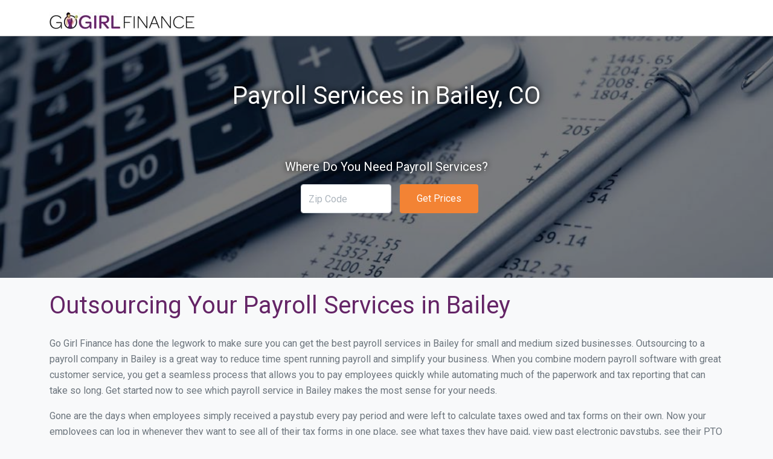

--- FILE ---
content_type: text/html
request_url: https://www.gogirlfinance.com/payroll-services/co/bailey
body_size: 7174
content:
<!doctype html>
<html lang="en">
<head>
<!-- Required meta tags -->
<meta charset="utf-8">
<meta name="viewport" content="width=device-width, initial-scale=1, shrink-to-fit=no">
<title>Outsourcing Your Payroll Services in Bailey, CO | GoGirlFinance.com</title>
<base href="https://www.gogirlfinance.com/">

<link rel="stylesheet" href="https://stackpath.bootstrapcdn.com/bootstrap/4.4.1/css/bootstrap.min.css" integrity="sha384-Vkoo8x4CGsO3+Hhxv8T/Q5PaXtkKtu6ug5TOeNV6gBiFeWPGFN9MuhOf23Q9Ifjh" crossorigin="anonymous">

<link href="https://fonts.googleapis.com/css?family=Montserrat|Poppins|Roboto&display=swap" rel="stylesheet" type="text/css" media="all" >

<link href="theme.css" rel="stylesheet">

<link rel="shortcut icon" href="/images/favicon.png" type="image/x-icon">
<link rel="icon" href="/images/favicon.png" type="image/x-icon">


<style>

body{font-family: 'Roboto', sans-serif;}
h1,h2,h3{color:#642466;font-size:40px;line-height:52px;}
p,li{color:#6C757D;font-size:16px;line-height:26px;}

/*
 * Custom translucent site header
 */

.site-header {
  background-color: #fff;border-bottom:1px solid #ccc;height:60px;
}
.site-header a {margin-top:7px;
  color: #5C2F63;
}
.site-header a:hover {
  text-decoration: none;
}

/*
 * Dummy devices (replace them with your own or something else entirely!)
 */

.product-device {
  position: absolute;
  right: 10%;
  bottom: -30%;
  width: 300px;
  height: 540px;
  background-color: #333;
  border-radius: 21px;
  -webkit-transform: rotate(30deg);
  transform: rotate(30deg);
}

.product-device::before {
  position: absolute;
  top: 10%;
  right: 10px;
  bottom: 10%;
  left: 10px;
  content: "";
  background-color: rgba(255, 255, 255, .1);
  border-radius: 5px;
}

.product-device-2 {
  top: -25%;
  right: auto;
  bottom: 0;
  left: 5%;
  background-color: #e5e5e5;
}


/*
 * Extra utilities
 */

.flex-equal > * {
  -ms-flex: 1;
  flex: 1;
}
@media (min-width: 768px) {
  .flex-md-equal > * {
    -ms-flex: 1;
    flex: 1;
  }
}

.overflow-hidden { overflow: hidden; }

</style>

<!-- Start of Woopra Code -->
<script>
  (function(){
    var t,i,e,n=window,o=document,a=arguments,s="script",r=["config","track","identify","visit","push","call","trackForm","trackClick"],c=function(){var t,i=this;for(i._e=[],t=0;r.length>t;t++)(function(t){i[t]=function(){return i._e.push([t].concat(Array.prototype.slice.call(arguments,0))),i}})(r[t])};for(n._w=n._w||{},t=0;a.length>t;t++)n._w[a[t]]=n[a[t]]=n[a[t]]||new c;i=o.createElement(s),i.async=1,i.src="//static.woopra.com/js/w.js",e=o.getElementsByTagName(s)[0],e.parentNode.insertBefore(i,e)
  })("woopra");
  woopra.config({
      domain: 'gogirlfinance.cm'
  });
  woopra.track();
</script>
<!-- End of Woopra Code -->

</head>
<body>

	<nav class="site-header sticky-top py-1">
	  <div class="container d-flex flex-column flex-md-row justify-content-between">
	    <a class="py-2" href="https://gogirlfinance.com" aria-label="Product">
	      <img src="images/go-girl-finance.jpg" style="margin-top:-7px;">
	    </a>
	    	  </div>
	</nav>


<div class="hero-cta">
		<h1 class="header-lead">Payroll Services in Bailey, CO</h1>
	
<p class="cta-lead">Where Do You Need Payroll Services?</p>
      <div class="cta-form">
         <form class="form-inline" method="get" action="prices/payroll-services">
        <div class="form-group">
          <input type="text" name="ZipCode" class="form-control" style="float:left" id="" placeholder="Zip Code">
          <button type="submit" style="margin-left:3px;background-color:#F38334;color:#fff;" class="btn btn-lg">Get Prices<i class="fa fa-angle-double-right"></i></button>
     </div>
      </form>
   </div>
</div>



<style>
.hero-cta{background:linear-gradient(rgba(0, 0, 0, 0.50),rgba(0, 0, 0, 0.50)),url('images/payroll-services.jpg');background-size:cover;background-position:center;height:400px;min-width:100%;background-repeat:no-repeat;-webkit-background-size: cover;-moz-background-size: cover;-o-background-size: cover;background-size: cover;margin-bottom:20px;position:relative}

.hero-cta h1{text-align:center;color:#fff;text-shadow: 0px 0px 10px #000;padding-top:75px;font-size:40px;line-height:48px}

.hero-cta2{background:linear-gradient(rgba(0, 0, 0, 0.60),rgba(0, 0, 0, 0.60)),url('images/payroll-services.jpg');background-size:cover;background-position:center;background-repeat:no-repeat;-webkit-background-size: cover;-moz-background-size: cover;-o-background-size: cover;background-size: cover;margin-bottom:20px;position:relative;color:#fff;}

.cta-lead{color:#fff;text-align:center;font-size:20px;margin-top:80px;text-shadow: 0px 0px 10px #000;}
.cta-form{margin:auto;width:285px;}
.cta-form input{width:150px !important;height:48px}
.cta-form button{width:130px;margin-left:14px !important;}

@media(max-width:767px){
.cta-form input{width:140px !important;float:left}
.cta-form button{width:130px;margin-left:10px;}
}
</style>

<div class="container">
	<div class="row">

<div class="col">

	<h1>Outsourcing Your Payroll Services in Bailey</h1>
<p>Go Girl Finance has done the legwork to make sure you can get the best payroll services in Bailey for small and medium sized businesses. Outsourcing to a payroll company in Bailey is a great way to reduce time spent running payroll and simplify your business. When you combine modern payroll software with great customer service, you get a seamless process that allows you to pay employees quickly while automating much of the paperwork and tax reporting that can take so long. Get started now to see which payroll service in Bailey makes the most sense for your needs.</p>
<p>Gone are the days when employees simply received a paystub every pay period and were left to calculate taxes owed and tax forms on their own. Now your employees can log in whenever they want to see all of their tax forms in one place, see what taxes they have paid, view past electronic paystubs, see their PTO and benefits status and more. When you have Bailey payroll services that combine great technology with great customer service you get happy business owners and employees. Business owners don't just save time and money when running payroll, they save on all aspects of Human Resources, tax reporting and filings, and perhaps most importantly of all, reducing the cost of hiring and training employees in house to manage it in house.</p>

<section class='m-5 p-5 hero-cta2 rounded border'>
  <div class='container'>
	 <div class='row section-intro'>
		<div class='col text-center  mb-3'>
		  <h3 style='color:#fff;'>Get Low Cost Payroll Services in Bailey, CO</h3>
		</div>
		<!--end of col-->
	 </div>
	 <!--end of row-->
	 <form method='get' action='prices/payroll-services'>
		<div class='row'>
		  <div class='col-12 col-sm-6 col-lg-3 offset-lg-3'>
			 <div class='form-group'>
				<label for='ZipCode'>Your Zip Code</label>
				<input id='ZipCode' name='ZipCode' type='text' class='form-control form-control-lg' placeholder='Zip Code'>
			 </div>
		  </div>
		  <div class='col-12 col-sm-6 col-lg-3'>
			 <div class='form-group'>
				<label for='button'>&nbsp;</label>
				<button id='button' type='submit' style='margin-left:3px;background-color:#F38334;color:#fff;' class='btn btn-lg btn-block'>Get prices<i class='fas fa-angle-double-right' style='margin-left:7px;'></i></button>
			 </div>
		  </div>
	  </form>
		</div>
		<!--end of row-->
	 </form>
  </div>
  <!--end of container-->
</section>
<!--end of section-->

<h2>Get The Best Payroll Service For Small Businesses in Bailey, CO</h2>
<p>We recommend outsourcing payroll services in Bailey to nearly any company because it not only reduces time spent on payroll related activities, but it reduces potentially costly tax reporting and legal errors. This is why payroll services for small business in Bailey is so important, you likely don&rsquo;t have a legal team or dedicated HR staff to stay on top of regulatory changes, compliance issues, track employees hours or manage PTO. Another benefit of using a small business payroll service in Bailey is that your employees will appreciate the simplicity and access their paystubs, tax information and more with online reporting at their fingertips 24/7.</p>
<h2>How To Decide Between Payroll Companies in Bailey</h2>
<p>Even with hours of research and talking to sales people, differentiating between payroll companies in Bailey can present many challenges. After awhile they can seem to blur together and you can become distracted by features that are not relevant for your business. The best payroll company in Bailey for your business is ultimately the one that takes the time to understand your business, properly onboard all of your employees and past records and is there for you when you have questions. Go Girl Finance experts have worked with dozens of payroll service companies in Bailey that claim to be the best, but quite often they lack follow through or they focus too heavily on technology and not enough on customer service.</p>
<p>Based on your current payroll processing needs the team at Go Girl Finance will narrow your list to four or five of the top Bailey payroll companies that you can trust. From there you will want to set up a walk through of the software so you can visualize working with it. Finally, you need to ask a few questions: Can you import and integrate data from your existing payroll service? Do they have a free trial or discounts for moving to their service? What is the rate schedule or $ per employee if you add features in the future? What is the average wait time to get ahold of a customer service rep? By asking these questions you can start to see beyond the glossy sales tactics and find a payroll partner you can work with a long time.</p>

<section class='m-5 p-5 hero-cta2 rounded border'>
  <div class='container'>
	 <div class='row section-intro'>
		<div class='col text-center  mb-3'>
		  <h3 style='color:#fff;'>Get Low Cost Payroll Services in Bailey, CO</h3>
		</div>
		<!--end of col-->
	 </div>
	 <!--end of row-->
	 <form method='get' action='prices/payroll-services'>
		<div class='row'>
		  <div class='col-12 col-sm-6 col-lg-3 offset-lg-3'>
			 <div class='form-group'>
				<label for='ZipCode'>Your Zip Code</label>
				<input id='ZipCode' name='ZipCode' type='text' class='form-control form-control-lg' placeholder='Zip Code'>
			 </div>
		  </div>
		  <div class='col-12 col-sm-6 col-lg-3'>
			 <div class='form-group'>
				<label for='button'>&nbsp;</label>
				<button id='button' type='submit' style='margin-left:3px;background-color:#F38334;color:#fff;' class='btn btn-lg btn-block'>Get prices<i class='fas fa-angle-double-right' style='margin-left:7px;'></i></button>
			 </div>
		  </div>
	  </form>
		</div>
		<!--end of row-->
	 </form>
  </div>
  <!--end of container-->
</section>
<!--end of section-->

<h2>Get The Lowest Payroll Service Prices in Bailey</h2>
<p>Your cost of payroll services in Bailey will vary primarily based on the type of service you need and the number of employees on your payroll. For example, if you need your accounting system or HR functionality fully integrated it will cost more than simple payroll processing for a few employees. Most Bailey payroll companies forego sign up fees and use a monthly base rate + monthly rate per employee. Ranges for base fees go from $25/month to $200/month while each additional employee on payroll costs between $2 to $15/month. Many people initially want cheap payroll service software in Bailey with no frills and no advanced functionality, but we like to stress that additional features can save you a ton of time and money, not to mention headaches.</p>
<h2>Bailey Payroll Service Providers You Can Trust</h2>
<p>The experts at Go Girl Finance have hands on experience with dozens of payroll companies in Bailey and can make sure you don't end up spending too much or working with a product that doesn't fit your needs. We recommend Bailey payroll service providers based on three criteria:</p>
<p><em>The quality of their online payroll software -</em> There is no room for downtime or bugs when you are running your business and employees need to get paid. Your online payroll software needs to be extremely reliable first and foremost. You also want interfaces for both management and employees that are easy to use with very little training.</p>
<p><em>Robust Product Offering -</em> While it is a highly critical business function, payroll processing is not that difficult or complicated on its own. The best payroll providers in Bailey go way beyond simply making sure your employees direct deposit gets there on time. They go the extra mile to help you administer retirement and health benefits, track PTO, pay state and federal taxes, complete all tax forms and more. In short, a great online payroll software will handle most of your employee related back office work.</p>
<p><em>Customer Service -</em> No matter how well designed a payroll system is, you will have questions ever now and again. When you do, it is critical to have a customer service rep who is there to answer your phone call and quickly guide you through the problem. We also value multiple ways to find help, these include phone calls, email and online chat support.</p>
<p>When you work with the team at Go Girl Finance, we start by learning about your current employee management and payroll processes. We work with you to determine the exact features you absolutely need and those which may be of some value to you. We can then narrow down your choices to a few payroll service companies in Bailey that make sense for your situation. A few of the companies we work with include: Gusto, Intuit Payroll, OnPay, ADP Quickbooks Payroll, Big Fish Payroll Services, Paychex, PayLumina, Namely, Checkmate Payroll, Paylocity, Kelly, Sage, BenefitMall, PayUSA, IOIPay, SurePayroll, Premier Payroll Services, Square Payroll, Fuse Workforce Management, JetPay, Heartland Payroll, PaySmart, Wagepoint, APS, PrimePay, MyPayrollHR, MMC HR.</p>

<section class='m-5 p-5 hero-cta2 rounded border'>
  <div class='container'>
	 <div class='row section-intro'>
		<div class='col text-center  mb-3'>
		  <h3 style='color:#fff;'>Get Low Cost Payroll Services in Bailey, CO</h3>
		</div>
		<!--end of col-->
	 </div>
	 <!--end of row-->
	 <form method='get' action='prices/payroll-services'>
		<div class='row'>
		  <div class='col-12 col-sm-6 col-lg-3 offset-lg-3'>
			 <div class='form-group'>
				<label for='ZipCode'>Your Zip Code</label>
				<input id='ZipCode' name='ZipCode' type='text' class='form-control form-control-lg' placeholder='Zip Code'>
			 </div>
		  </div>
		  <div class='col-12 col-sm-6 col-lg-3'>
			 <div class='form-group'>
				<label for='button'>&nbsp;</label>
				<button id='button' type='submit' style='margin-left:3px;background-color:#F38334;color:#fff;' class='btn btn-lg btn-block'>Get prices<i class='fas fa-angle-double-right' style='margin-left:7px;'></i></button>
			 </div>
		  </div>
	  </form>
		</div>
		<!--end of row-->
	 </form>
  </div>
  <!--end of container-->
</section>
<!--end of section-->

<h2>Feature Selection</h2>
<p>Modern payroll providers in Bailey offer dozens or even hundreds of features to complement the payroll processing offering. Before you get lost in the weeds, determine which features are absolutely critical to run your business, and then you can decide which non-critical features to include. Remember that some payroll services in Bailey offer 'add-on' features that don't require new contracts or special set up, and can be added with the click of a button. This is convenient and means you don't need to stress over every little feature when you are initially outsourcing payroll. We find that the most important features a payroll company in Colorado needs to include are:</p>
<p><strong>Payroll Taxes and Reporting -</strong> State, local and federal taxes are automatically deducted and paid. All necessary tax forms are prepared and stored in your account for access anytime by both management and employees. When it is tax season this can save many hours for most businesses.</p>
<p><strong>HR Functionality -</strong> Seamlessly integrate HR tasks into your payroll including onboarding of new employees, dismissal of employees, add employee handbooks and office guidelines to the employee portal.</p>
<p><strong>Benefits Management -</strong> Easily manage all employee health and dental benefits in one place.</p>
<p><strong>Retirement Management -</strong> Integrate external retirement management software so that employee 401k, profit sharing, Roth IRA's and more are automatically updated each pay period.</p>
<p><strong>Full Reporting -</strong> Instant reporting options so employers can quickly see taxes or salaries paid for any given period. Some payroll providers in Bailey allow employees to login to their account to view reports for their own information which can reduce the time management spends running reports.</p>
<p><strong>Accounting Integration -</strong> Integration with Quickbooks or other accounting systems means no double data entry and no room for errors.</p>
<p><strong>Employee Portal -</strong> Anytime access for employees to look at their paystubs, download their W2&rsquo;s, 1099&rsquo;s and other tax forms.</p>
<p><strong>Manage Paid Time Off (PTO) -</strong> Complete management of vacation hours, sick days tracking,</p>
<p><strong>Alternative Employee Types -</strong> Easily manage 1099 contractors, part time employees and even volunteers.</p>
<p>You may notice a convergence of Human Resources functionality with payroll companies in Bailey, and that is no accident. For most small businesses, payroll services in Bailey overlap significantly with HR. This is an opportunity for most businesses owners to keep their headcount low by outsourcing what used to take two separate departments.</p>
<h3>Bailey Payroll Services By Zip Code</h3>
<ul class="list-inline">
<li class="list-inline-item mr-4">80421</li></ul>
</div>
</div>



 <h3>Payroll Services Near Bailey</h3>
<ul class="list-inline">
	<li class="list-inline-item mr-4"><a style="color:#652466" href="payroll-services/co/arvada">Arvada</a></li><li class="list-inline-item mr-4"><a style="color:#652466" href="payroll-services/co/aurora">Aurora</a></li><li class="list-inline-item mr-4"><a style="color:#652466" href="payroll-services/co/boulder">Boulder</a></li><li class="list-inline-item mr-4"><a style="color:#652466" href="payroll-services/co/centennial">Centennial</a></li><li class="list-inline-item mr-4"><a style="color:#652466" href="payroll-services/co/colorado-springs">Colorado Springs</a></li><li class="list-inline-item mr-4"><a style="color:#652466" href="payroll-services/co/denver">Denver</a></li><li class="list-inline-item mr-4"><a style="color:#652466" href="payroll-services/co/fort-collins">Fort Collins</a></li><li class="list-inline-item mr-4"><a style="color:#652466" href="payroll-services/co/grand-junction">Grand Junction</a></li><li class="list-inline-item mr-4"><a style="color:#652466" href="payroll-services/co/greeley">Greeley</a></li><li class="list-inline-item mr-4"><a style="color:#652466" href="payroll-services/co/lakewood">Lakewood</a></li><li class="list-inline-item mr-4"><a style="color:#652466" href="payroll-services/co/longmont">Longmont</a></li><li class="list-inline-item mr-4"><a style="color:#652466" href="payroll-services/co/loveland">Loveland</a></li><li class="list-inline-item mr-4"><a style="color:#652466" href="payroll-services/co/pueblo">Pueblo</a></li><li class="list-inline-item mr-4"><a style="color:#652466" href="payroll-services/co/thornton">Thornton</a></li><li class="list-inline-item mr-4"><a style="color:#652466" href="payroll-services/co/westminster">Westminster</a></li></ul>


	</div>

	</div>

</div>



</div>


<style>
.list-group-item i{margin-right:5px}

</style>


<footer class="container pt-4">
  <div class="row">
    <div class="col-12 col-md">
      <title>Outsourcing Your Payroll Services in Bailey, CO | GoGirlFinance.com</title>
      <small class="d-block mb-3 text-muted">&copy; 2026 GoGirlFinance.com</small>
    </div>
    <div class="col-6 col-md">
      <h5>Resources</h5>
      <ul class="list-unstyled text-small">
        <li><a class="text-muted" href="bookkeeping-services">Bookkeeping Services</a></li>
        <li><a class="text-muted" href="payroll-services">Payroll Services</a></li>
      </ul>
    </div>
    <div class="col-6 col-md">
      <h5>About</h5>
      <ul class="list-unstyled text-small">
        <li><a class="text-muted" href="who-we-are">Who We Are</a></li>
        <li><a class="text-muted" href="careers">Careers</a></li>
      </ul>
    </div>
	 <div class="col-6 col-md">
      <h5>Legal</h5>
      <ul class="list-unstyled text-small">
        <li><a class="text-muted" href="terms-of-service">Terms of Service</a></li>
        <li><a class="text-muted" href="privacy-policy">Privacy Policy</a></li>
		  <li><a class="text-muted" href="copyright-notice">Copyright Notice</a></li>
      </ul>
    </div>
  </div>
</footer>

<script src="https://code.jquery.com/jquery-3.4.1.slim.min.js" integrity="sha384-J6qa4849blE2+poT4WnyKhv5vZF5SrPo0iEjwBvKU7imGFAV0wwj1yYfoRSJoZ+n" crossorigin="anonymous"></script>
<script src="https://cdn.jsdelivr.net/npm/popper.js@1.16.0/dist/umd/popper.min.js" integrity="sha384-Q6E9RHvbIyZFJoft+2mJbHaEWldlvI9IOYy5n3zV9zzTtmI3UksdQRVvoxMfooAo" crossorigin="anonymous"></script>
<script src="https://stackpath.bootstrapcdn.com/bootstrap/4.4.1/js/bootstrap.min.js" integrity="sha384-wfSDF2E50Y2D1uUdj0O3uMBJnjuUD4Ih7YwaYd1iqfktj0Uod8GCExl3Og8ifwB6" crossorigin="anonymous"></script>

<script>var clicky_site_ids = clicky_site_ids || []; clicky_site_ids.push(101239794);</script>
<script async src="//static.getclicky.com/js"></script>
<noscript><p><img alt="Clicky" width="1" height="1" src="//in.getclicky.com/101239794ns.gif" /></p></noscript>

<script defer src="https://static.cloudflareinsights.com/beacon.min.js/vcd15cbe7772f49c399c6a5babf22c1241717689176015" integrity="sha512-ZpsOmlRQV6y907TI0dKBHq9Md29nnaEIPlkf84rnaERnq6zvWvPUqr2ft8M1aS28oN72PdrCzSjY4U6VaAw1EQ==" data-cf-beacon='{"version":"2024.11.0","token":"e787d58ee2fd42d7863036daa0cc0786","r":1,"server_timing":{"name":{"cfCacheStatus":true,"cfEdge":true,"cfExtPri":true,"cfL4":true,"cfOrigin":true,"cfSpeedBrain":true},"location_startswith":null}}' crossorigin="anonymous"></script>
</body>
</html>
